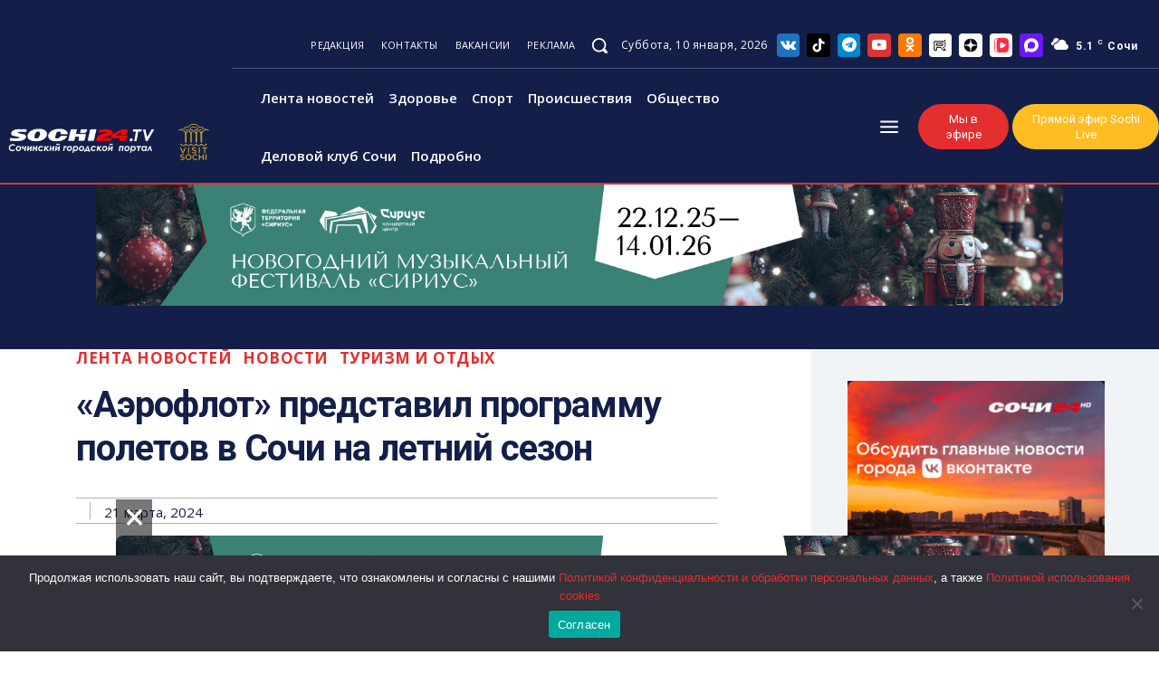

--- FILE ---
content_type: application/javascript; charset=utf-8
request_url: https://svk-native.ru/js/bounce-catcher-v2.min.js
body_size: 6339
content:
// v6
var _0x1c9239=_0x549e;(function(_0x10cef9,_0x1e057b){var _0x3c1058=_0x549e,_0x147332=_0x10cef9();while(!![]){try{var _0x4625d6=parseInt(_0x3c1058(0xda))/0x1*(-parseInt(_0x3c1058(0xd8))/0x2)+parseInt(_0x3c1058(0xb7))/0x3+-parseInt(_0x3c1058(0xc6))/0x4+parseInt(_0x3c1058(0xdd))/0x5*(parseInt(_0x3c1058(0xc9))/0x6)+parseInt(_0x3c1058(0xa2))/0x7*(parseInt(_0x3c1058(0xc8))/0x8)+-parseInt(_0x3c1058(0xde))/0x9+parseInt(_0x3c1058(0xb5))/0xa*(parseInt(_0x3c1058(0x9a))/0xb);if(_0x4625d6===_0x1e057b)break;else _0x147332['push'](_0x147332['shift']());}catch(_0x38a054){_0x147332['push'](_0x147332['shift']());}}}(_0x55c7,0xb1ceb));function _0x55c7(){var _0x144d42=['_svbounceinit','checkDomain\x20passed','_sparrow_widgets','body','widget','SVBounce-preloader-','SVBounce-hidden','getAttribute','location','init','async','src','href','textContent','4503104IBCLmV','\x20\x20left:\x20auto;\x0a','4458088tqieXb','2070PimeVQ','Script\x20tag\x20not\x20found.','\x20\x20\x20\x20height:100%;\x0a','container','SVBounce\x20SVBounce-hidden','checkDomain','getDomain','popstate','prototype','\x20\x20\x20\x20overflow:\x20hidden;\x0a','forEach','updateHistory','script_key','appendChild','_SparrowLoader','59854GNuXfQ','log','15gkgYQY','\x20\x20top:\x20999999px;\x0a','split','2785rLexnK','1942794IGwSSB','head','hostname','addWidget','//lenta.svk-native.ru/js/loader.js','.overflow-hidden{\x0a','widget-type','12533642OZdojx','querySelector','startsWith','display','type','remove','push','.SVBounce\x20{\x20background:white;\x20position:fixed;\x20top:0;\x20left:0;\x20right:0;\x20bottom:0;\x20z-index:10000;\x20padding:1rem;\x20overflow-y:scroll;\x20height:100%;\x20}\x20.SVBounce-hidden\x20{position:absolute;\x20left:auto;\x20right:auto;\x20top:999999px;\x20bottom:auto;\x20display:none;}\x20.SVBounce--hidden-utm{\x0a','7DDdVwD','class','setAttribute','stylesheet','floor','referrer','debug','update\x20history','pushState','style','text/css','script[bounce-catcher]','random','\x20\x20bottom:\x20auto;\x0a','script','addEventListener','classList','createElement','#bounce','10SyrYaV','SVBounce','1889994hPGJlL'];_0x55c7=function(){return _0x144d42;};return _0x55c7();}function SVBounce(){var _0x49bf80=_0x549e;if(window[_0x49bf80(0xb8)])return;window[_0x49bf80(0xb8)]=!![],this['init']();};SVBounce['prototype'][_0x1c9239(0xa8)]=function(_0x2ac1f9){var _0x2c33e9=_0x1c9239;console[_0x2c33e9(0xd9)](_0x2ac1f9);},SVBounce['prototype'][_0x1c9239(0x96)]=function(){var _0x23c69f=_0x1c9239;const _0x4247fe=_0x23c69f(0xbd)+Math[_0x23c69f(0xa6)](Math[_0x23c69f(0xae)]()*0x989680),_0x8ffd0c=_0x23c69f(0x97),_0x50354a=document[_0x23c69f(0x9b)](_0x23c69f(0xad));if(!_0x50354a)throw Error(_0x23c69f(0xca));this[_0x23c69f(0xcc)]=document[_0x23c69f(0xb3)]('div'),this[_0x23c69f(0xcc)][_0x23c69f(0xa4)](_0x23c69f(0xa3),_0x23c69f(0xcd)),this[_0x23c69f(0xcc)][_0x23c69f(0xab)][_0x23c69f(0x9d)]='none',this[_0x23c69f(0xa5)]=document[_0x23c69f(0xb3)](_0x23c69f(0xab)),this[_0x23c69f(0xa5)][_0x23c69f(0xa4)](_0x23c69f(0x9e),_0x23c69f(0xac)),this[_0x23c69f(0xa5)][_0x23c69f(0xc5)]=_0x23c69f(0xa1)+'\x20\x20position:\x20absolute;\x0a'+_0x23c69f(0xc7)+'\x20\x20right:\x20auto;\x0a'+_0x23c69f(0xdb)+_0x23c69f(0xaf)+'\x20\x20display:\x20none!important;\x0a'+'}\x0a'+_0x23c69f(0x98)+_0x23c69f(0xd2)+_0x23c69f(0xcb)+'}',this[_0x23c69f(0xb0)]=document[_0x23c69f(0xb3)]('script'),this[_0x23c69f(0xb0)][_0x23c69f(0xc3)]=_0x8ffd0c,this['script'][_0x23c69f(0xc2)]=!![],this[_0x23c69f(0xb0)]['setAttribute']('data-key',_0x4247fe),this['container'][_0x23c69f(0xd6)](this[_0x23c69f(0xb0)]);if(document[_0x23c69f(0xdf)]instanceof HTMLHeadElement&&document[_0x23c69f(0xbb)]instanceof HTMLElement)document[_0x23c69f(0xdf)]['appendChild'](this[_0x23c69f(0xa5)]),document[_0x23c69f(0xbb)][_0x23c69f(0xd6)](this[_0x23c69f(0xcc)]),function(_0x5dd479,_0x3abdeb){var _0xa81b2d=_0x23c69f;(_0x5dd479[_0x3abdeb]=_0x5dd479[_0x3abdeb]||[])[_0xa81b2d(0xa0)]({'script_key':_0x4247fe,'settings':{'w':_0x50354a['getAttribute'](_0xa81b2d(0xbc)),'type':_0x50354a[_0xa81b2d(0xbf)](_0xa81b2d(0x99))}});}(window,_0x23c69f(0xba));else window[_0x23c69f(0xb1)]('DOMContentLoaded',()=>{var _0x527f53=_0x23c69f;document['head'][_0x527f53(0xd6)](this[_0x527f53(0xa5)]),document['body']['appendChild'](this['container']),function(_0x2d4ceb,_0x32a605){var _0x56f250=_0x527f53;(_0x2d4ceb[_0x32a605]=_0x2d4ceb[_0x32a605]||[])[_0x56f250(0xa0)]({'script_key':_0x4247fe,'settings':{'w':_0x50354a[_0x56f250(0xbf)](_0x56f250(0xbc)),'type':_0x50354a['getAttribute'](_0x56f250(0x99))}});}(window,_0x527f53(0xba));});},SVBounce[_0x1c9239(0xd1)][_0x1c9239(0xc1)]=function(){var _0x59cfb6=_0x1c9239;if(!this[_0x59cfb6(0xce)]()){this[_0x59cfb6(0xa8)]('checkDomain\x20failed');return;}this['debug'](_0x59cfb6(0xb9)),this[_0x59cfb6(0x96)](),this['updateHistory']();},SVBounce[_0x1c9239(0xd1)][_0x1c9239(0xd4)]=function(){var _0x551339=_0x1c9239;this[_0x551339(0xa8)](_0x551339(0xa9));var _0x2690b8=window[_0x551339(0xc0)][_0x551339(0xc4)],_0x4e9af3=_0x2690b8+_0x551339(0xb4);history['pushState'](null,null,_0x4e9af3),history[_0x551339(0xaa)](null,null,_0x2690b8),window['addEventListener'](_0x551339(0xd0),_0x35e3fd=>{var _0x1650cd=_0x551339;this['debug']('popstate'),this[_0x1650cd(0xa8)](_0x35e3fd);var _0x54b4ab=window['location']['href'][_0x1650cd(0xdc)]('#');if(_0x54b4ab[0x0]==_0x2690b8&&_0x54b4ab[0x1]!='bounce')return;if(window[_0x1650cd(0xd7)])window[_0x1650cd(0xd7)]['widgets'][_0x1650cd(0xd3)](_0x50f283=>{var _0x2f4da3=_0x1650cd;if(_0x50f283&&_0x50f283[_0x2f4da3(0xd5)][_0x2f4da3(0x9c)](_0x2f4da3(0xb6))){if(_0x50f283['disabled']){window['history']['go'](-0x2);return;}}});this[_0x1650cd(0xcc)][_0x1650cd(0xb2)][_0x1650cd(0x9f)](_0x1650cd(0xbe)),this[_0x1650cd(0xcc)][_0x1650cd(0xab)][_0x1650cd(0x9d)]='block';});},SVBounce[_0x1c9239(0xd1)]['checkDomain']=function(){var _0xa97100=_0x1c9239;return this['getDomain'](document[_0xa97100(0xa7)])!==this[_0xa97100(0xcf)](window['location'][_0xa97100(0xc4)]);},SVBounce[_0x1c9239(0xd1)][_0x1c9239(0xcf)]=function(_0x410c82){var _0x12e805=_0x1c9239;if(!_0x410c82)return'';var _0x11dd45=document[_0x12e805(0xb3)]('a');return _0x11dd45['setAttribute'](_0x12e805(0xc4),_0x410c82),_0x11dd45[_0x12e805(0x95)];};function _0x549e(_0x2b6512,_0x4c277a){var _0x55c7f9=_0x55c7();return _0x549e=function(_0x549e0a,_0x423753){_0x549e0a=_0x549e0a-0x95;var _0x340828=_0x55c7f9[_0x549e0a];return _0x340828;},_0x549e(_0x2b6512,_0x4c277a);}var SVBounceCatcher=new SVBounce();